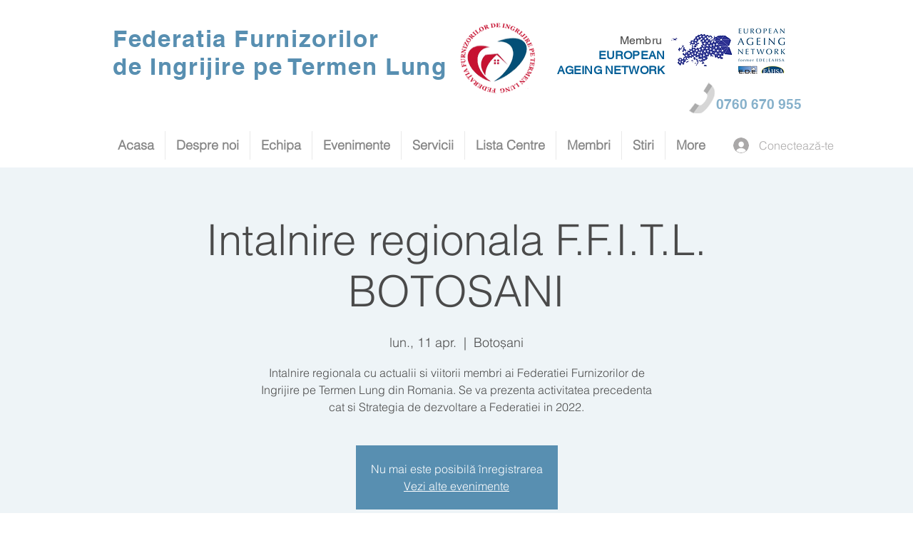

--- FILE ---
content_type: text/html; charset=utf-8
request_url: https://www.google.com/recaptcha/api2/aframe
body_size: 270
content:
<!DOCTYPE HTML><html><head><meta http-equiv="content-type" content="text/html; charset=UTF-8"></head><body><script nonce="ZZYJG98FaZaJ3zOv2wGLTA">/** Anti-fraud and anti-abuse applications only. See google.com/recaptcha */ try{var clients={'sodar':'https://pagead2.googlesyndication.com/pagead/sodar?'};window.addEventListener("message",function(a){try{if(a.source===window.parent){var b=JSON.parse(a.data);var c=clients[b['id']];if(c){var d=document.createElement('img');d.src=c+b['params']+'&rc='+(localStorage.getItem("rc::a")?sessionStorage.getItem("rc::b"):"");window.document.body.appendChild(d);sessionStorage.setItem("rc::e",parseInt(sessionStorage.getItem("rc::e")||0)+1);localStorage.setItem("rc::h",'1767619382754');}}}catch(b){}});window.parent.postMessage("_grecaptcha_ready", "*");}catch(b){}</script></body></html>